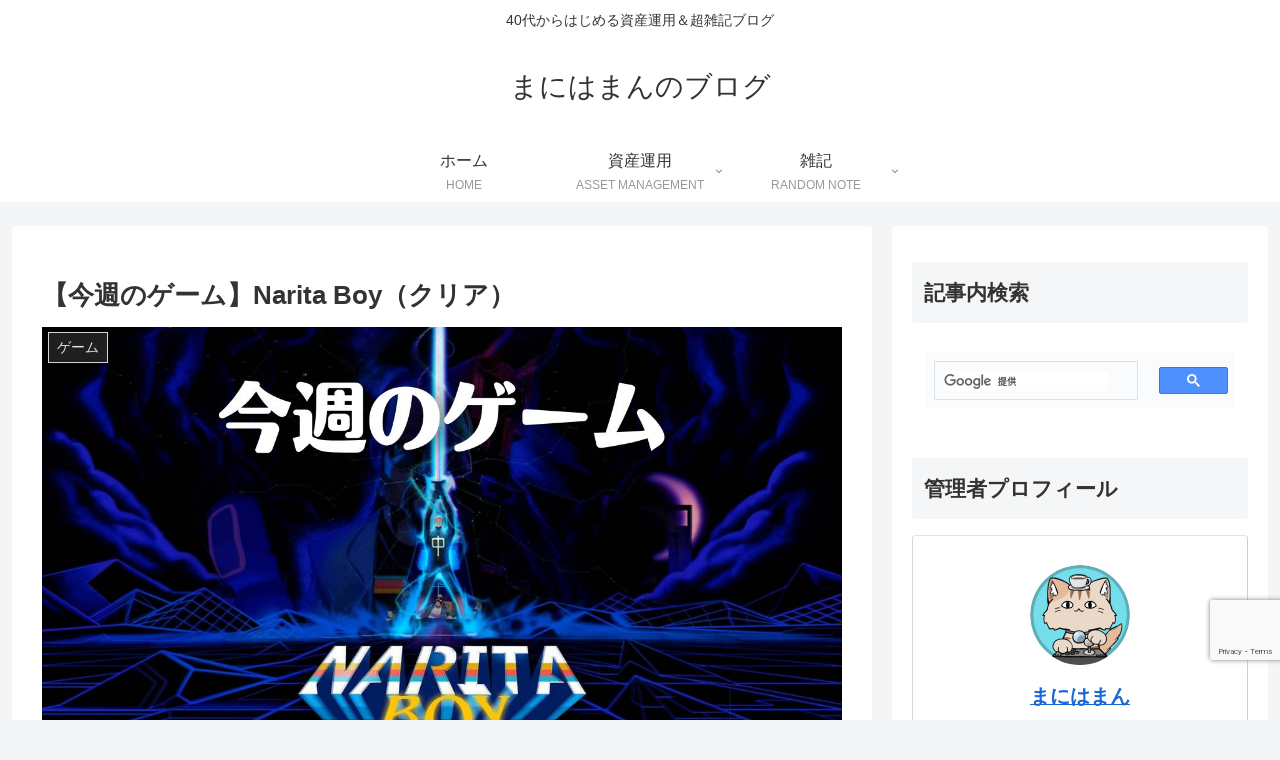

--- FILE ---
content_type: text/html; charset=utf-8
request_url: https://www.google.com/recaptcha/api2/anchor?ar=1&k=6LfbtfoqAAAAANl0MT_MnkP3Y6rBsuCAcsgr3OTA&co=aHR0cHM6Ly9tYW5paGFtYW4uY29tOjQ0Mw..&hl=en&v=PoyoqOPhxBO7pBk68S4YbpHZ&size=invisible&anchor-ms=20000&execute-ms=30000&cb=fv5q48svgmn
body_size: 48570
content:
<!DOCTYPE HTML><html dir="ltr" lang="en"><head><meta http-equiv="Content-Type" content="text/html; charset=UTF-8">
<meta http-equiv="X-UA-Compatible" content="IE=edge">
<title>reCAPTCHA</title>
<style type="text/css">
/* cyrillic-ext */
@font-face {
  font-family: 'Roboto';
  font-style: normal;
  font-weight: 400;
  font-stretch: 100%;
  src: url(//fonts.gstatic.com/s/roboto/v48/KFO7CnqEu92Fr1ME7kSn66aGLdTylUAMa3GUBHMdazTgWw.woff2) format('woff2');
  unicode-range: U+0460-052F, U+1C80-1C8A, U+20B4, U+2DE0-2DFF, U+A640-A69F, U+FE2E-FE2F;
}
/* cyrillic */
@font-face {
  font-family: 'Roboto';
  font-style: normal;
  font-weight: 400;
  font-stretch: 100%;
  src: url(//fonts.gstatic.com/s/roboto/v48/KFO7CnqEu92Fr1ME7kSn66aGLdTylUAMa3iUBHMdazTgWw.woff2) format('woff2');
  unicode-range: U+0301, U+0400-045F, U+0490-0491, U+04B0-04B1, U+2116;
}
/* greek-ext */
@font-face {
  font-family: 'Roboto';
  font-style: normal;
  font-weight: 400;
  font-stretch: 100%;
  src: url(//fonts.gstatic.com/s/roboto/v48/KFO7CnqEu92Fr1ME7kSn66aGLdTylUAMa3CUBHMdazTgWw.woff2) format('woff2');
  unicode-range: U+1F00-1FFF;
}
/* greek */
@font-face {
  font-family: 'Roboto';
  font-style: normal;
  font-weight: 400;
  font-stretch: 100%;
  src: url(//fonts.gstatic.com/s/roboto/v48/KFO7CnqEu92Fr1ME7kSn66aGLdTylUAMa3-UBHMdazTgWw.woff2) format('woff2');
  unicode-range: U+0370-0377, U+037A-037F, U+0384-038A, U+038C, U+038E-03A1, U+03A3-03FF;
}
/* math */
@font-face {
  font-family: 'Roboto';
  font-style: normal;
  font-weight: 400;
  font-stretch: 100%;
  src: url(//fonts.gstatic.com/s/roboto/v48/KFO7CnqEu92Fr1ME7kSn66aGLdTylUAMawCUBHMdazTgWw.woff2) format('woff2');
  unicode-range: U+0302-0303, U+0305, U+0307-0308, U+0310, U+0312, U+0315, U+031A, U+0326-0327, U+032C, U+032F-0330, U+0332-0333, U+0338, U+033A, U+0346, U+034D, U+0391-03A1, U+03A3-03A9, U+03B1-03C9, U+03D1, U+03D5-03D6, U+03F0-03F1, U+03F4-03F5, U+2016-2017, U+2034-2038, U+203C, U+2040, U+2043, U+2047, U+2050, U+2057, U+205F, U+2070-2071, U+2074-208E, U+2090-209C, U+20D0-20DC, U+20E1, U+20E5-20EF, U+2100-2112, U+2114-2115, U+2117-2121, U+2123-214F, U+2190, U+2192, U+2194-21AE, U+21B0-21E5, U+21F1-21F2, U+21F4-2211, U+2213-2214, U+2216-22FF, U+2308-230B, U+2310, U+2319, U+231C-2321, U+2336-237A, U+237C, U+2395, U+239B-23B7, U+23D0, U+23DC-23E1, U+2474-2475, U+25AF, U+25B3, U+25B7, U+25BD, U+25C1, U+25CA, U+25CC, U+25FB, U+266D-266F, U+27C0-27FF, U+2900-2AFF, U+2B0E-2B11, U+2B30-2B4C, U+2BFE, U+3030, U+FF5B, U+FF5D, U+1D400-1D7FF, U+1EE00-1EEFF;
}
/* symbols */
@font-face {
  font-family: 'Roboto';
  font-style: normal;
  font-weight: 400;
  font-stretch: 100%;
  src: url(//fonts.gstatic.com/s/roboto/v48/KFO7CnqEu92Fr1ME7kSn66aGLdTylUAMaxKUBHMdazTgWw.woff2) format('woff2');
  unicode-range: U+0001-000C, U+000E-001F, U+007F-009F, U+20DD-20E0, U+20E2-20E4, U+2150-218F, U+2190, U+2192, U+2194-2199, U+21AF, U+21E6-21F0, U+21F3, U+2218-2219, U+2299, U+22C4-22C6, U+2300-243F, U+2440-244A, U+2460-24FF, U+25A0-27BF, U+2800-28FF, U+2921-2922, U+2981, U+29BF, U+29EB, U+2B00-2BFF, U+4DC0-4DFF, U+FFF9-FFFB, U+10140-1018E, U+10190-1019C, U+101A0, U+101D0-101FD, U+102E0-102FB, U+10E60-10E7E, U+1D2C0-1D2D3, U+1D2E0-1D37F, U+1F000-1F0FF, U+1F100-1F1AD, U+1F1E6-1F1FF, U+1F30D-1F30F, U+1F315, U+1F31C, U+1F31E, U+1F320-1F32C, U+1F336, U+1F378, U+1F37D, U+1F382, U+1F393-1F39F, U+1F3A7-1F3A8, U+1F3AC-1F3AF, U+1F3C2, U+1F3C4-1F3C6, U+1F3CA-1F3CE, U+1F3D4-1F3E0, U+1F3ED, U+1F3F1-1F3F3, U+1F3F5-1F3F7, U+1F408, U+1F415, U+1F41F, U+1F426, U+1F43F, U+1F441-1F442, U+1F444, U+1F446-1F449, U+1F44C-1F44E, U+1F453, U+1F46A, U+1F47D, U+1F4A3, U+1F4B0, U+1F4B3, U+1F4B9, U+1F4BB, U+1F4BF, U+1F4C8-1F4CB, U+1F4D6, U+1F4DA, U+1F4DF, U+1F4E3-1F4E6, U+1F4EA-1F4ED, U+1F4F7, U+1F4F9-1F4FB, U+1F4FD-1F4FE, U+1F503, U+1F507-1F50B, U+1F50D, U+1F512-1F513, U+1F53E-1F54A, U+1F54F-1F5FA, U+1F610, U+1F650-1F67F, U+1F687, U+1F68D, U+1F691, U+1F694, U+1F698, U+1F6AD, U+1F6B2, U+1F6B9-1F6BA, U+1F6BC, U+1F6C6-1F6CF, U+1F6D3-1F6D7, U+1F6E0-1F6EA, U+1F6F0-1F6F3, U+1F6F7-1F6FC, U+1F700-1F7FF, U+1F800-1F80B, U+1F810-1F847, U+1F850-1F859, U+1F860-1F887, U+1F890-1F8AD, U+1F8B0-1F8BB, U+1F8C0-1F8C1, U+1F900-1F90B, U+1F93B, U+1F946, U+1F984, U+1F996, U+1F9E9, U+1FA00-1FA6F, U+1FA70-1FA7C, U+1FA80-1FA89, U+1FA8F-1FAC6, U+1FACE-1FADC, U+1FADF-1FAE9, U+1FAF0-1FAF8, U+1FB00-1FBFF;
}
/* vietnamese */
@font-face {
  font-family: 'Roboto';
  font-style: normal;
  font-weight: 400;
  font-stretch: 100%;
  src: url(//fonts.gstatic.com/s/roboto/v48/KFO7CnqEu92Fr1ME7kSn66aGLdTylUAMa3OUBHMdazTgWw.woff2) format('woff2');
  unicode-range: U+0102-0103, U+0110-0111, U+0128-0129, U+0168-0169, U+01A0-01A1, U+01AF-01B0, U+0300-0301, U+0303-0304, U+0308-0309, U+0323, U+0329, U+1EA0-1EF9, U+20AB;
}
/* latin-ext */
@font-face {
  font-family: 'Roboto';
  font-style: normal;
  font-weight: 400;
  font-stretch: 100%;
  src: url(//fonts.gstatic.com/s/roboto/v48/KFO7CnqEu92Fr1ME7kSn66aGLdTylUAMa3KUBHMdazTgWw.woff2) format('woff2');
  unicode-range: U+0100-02BA, U+02BD-02C5, U+02C7-02CC, U+02CE-02D7, U+02DD-02FF, U+0304, U+0308, U+0329, U+1D00-1DBF, U+1E00-1E9F, U+1EF2-1EFF, U+2020, U+20A0-20AB, U+20AD-20C0, U+2113, U+2C60-2C7F, U+A720-A7FF;
}
/* latin */
@font-face {
  font-family: 'Roboto';
  font-style: normal;
  font-weight: 400;
  font-stretch: 100%;
  src: url(//fonts.gstatic.com/s/roboto/v48/KFO7CnqEu92Fr1ME7kSn66aGLdTylUAMa3yUBHMdazQ.woff2) format('woff2');
  unicode-range: U+0000-00FF, U+0131, U+0152-0153, U+02BB-02BC, U+02C6, U+02DA, U+02DC, U+0304, U+0308, U+0329, U+2000-206F, U+20AC, U+2122, U+2191, U+2193, U+2212, U+2215, U+FEFF, U+FFFD;
}
/* cyrillic-ext */
@font-face {
  font-family: 'Roboto';
  font-style: normal;
  font-weight: 500;
  font-stretch: 100%;
  src: url(//fonts.gstatic.com/s/roboto/v48/KFO7CnqEu92Fr1ME7kSn66aGLdTylUAMa3GUBHMdazTgWw.woff2) format('woff2');
  unicode-range: U+0460-052F, U+1C80-1C8A, U+20B4, U+2DE0-2DFF, U+A640-A69F, U+FE2E-FE2F;
}
/* cyrillic */
@font-face {
  font-family: 'Roboto';
  font-style: normal;
  font-weight: 500;
  font-stretch: 100%;
  src: url(//fonts.gstatic.com/s/roboto/v48/KFO7CnqEu92Fr1ME7kSn66aGLdTylUAMa3iUBHMdazTgWw.woff2) format('woff2');
  unicode-range: U+0301, U+0400-045F, U+0490-0491, U+04B0-04B1, U+2116;
}
/* greek-ext */
@font-face {
  font-family: 'Roboto';
  font-style: normal;
  font-weight: 500;
  font-stretch: 100%;
  src: url(//fonts.gstatic.com/s/roboto/v48/KFO7CnqEu92Fr1ME7kSn66aGLdTylUAMa3CUBHMdazTgWw.woff2) format('woff2');
  unicode-range: U+1F00-1FFF;
}
/* greek */
@font-face {
  font-family: 'Roboto';
  font-style: normal;
  font-weight: 500;
  font-stretch: 100%;
  src: url(//fonts.gstatic.com/s/roboto/v48/KFO7CnqEu92Fr1ME7kSn66aGLdTylUAMa3-UBHMdazTgWw.woff2) format('woff2');
  unicode-range: U+0370-0377, U+037A-037F, U+0384-038A, U+038C, U+038E-03A1, U+03A3-03FF;
}
/* math */
@font-face {
  font-family: 'Roboto';
  font-style: normal;
  font-weight: 500;
  font-stretch: 100%;
  src: url(//fonts.gstatic.com/s/roboto/v48/KFO7CnqEu92Fr1ME7kSn66aGLdTylUAMawCUBHMdazTgWw.woff2) format('woff2');
  unicode-range: U+0302-0303, U+0305, U+0307-0308, U+0310, U+0312, U+0315, U+031A, U+0326-0327, U+032C, U+032F-0330, U+0332-0333, U+0338, U+033A, U+0346, U+034D, U+0391-03A1, U+03A3-03A9, U+03B1-03C9, U+03D1, U+03D5-03D6, U+03F0-03F1, U+03F4-03F5, U+2016-2017, U+2034-2038, U+203C, U+2040, U+2043, U+2047, U+2050, U+2057, U+205F, U+2070-2071, U+2074-208E, U+2090-209C, U+20D0-20DC, U+20E1, U+20E5-20EF, U+2100-2112, U+2114-2115, U+2117-2121, U+2123-214F, U+2190, U+2192, U+2194-21AE, U+21B0-21E5, U+21F1-21F2, U+21F4-2211, U+2213-2214, U+2216-22FF, U+2308-230B, U+2310, U+2319, U+231C-2321, U+2336-237A, U+237C, U+2395, U+239B-23B7, U+23D0, U+23DC-23E1, U+2474-2475, U+25AF, U+25B3, U+25B7, U+25BD, U+25C1, U+25CA, U+25CC, U+25FB, U+266D-266F, U+27C0-27FF, U+2900-2AFF, U+2B0E-2B11, U+2B30-2B4C, U+2BFE, U+3030, U+FF5B, U+FF5D, U+1D400-1D7FF, U+1EE00-1EEFF;
}
/* symbols */
@font-face {
  font-family: 'Roboto';
  font-style: normal;
  font-weight: 500;
  font-stretch: 100%;
  src: url(//fonts.gstatic.com/s/roboto/v48/KFO7CnqEu92Fr1ME7kSn66aGLdTylUAMaxKUBHMdazTgWw.woff2) format('woff2');
  unicode-range: U+0001-000C, U+000E-001F, U+007F-009F, U+20DD-20E0, U+20E2-20E4, U+2150-218F, U+2190, U+2192, U+2194-2199, U+21AF, U+21E6-21F0, U+21F3, U+2218-2219, U+2299, U+22C4-22C6, U+2300-243F, U+2440-244A, U+2460-24FF, U+25A0-27BF, U+2800-28FF, U+2921-2922, U+2981, U+29BF, U+29EB, U+2B00-2BFF, U+4DC0-4DFF, U+FFF9-FFFB, U+10140-1018E, U+10190-1019C, U+101A0, U+101D0-101FD, U+102E0-102FB, U+10E60-10E7E, U+1D2C0-1D2D3, U+1D2E0-1D37F, U+1F000-1F0FF, U+1F100-1F1AD, U+1F1E6-1F1FF, U+1F30D-1F30F, U+1F315, U+1F31C, U+1F31E, U+1F320-1F32C, U+1F336, U+1F378, U+1F37D, U+1F382, U+1F393-1F39F, U+1F3A7-1F3A8, U+1F3AC-1F3AF, U+1F3C2, U+1F3C4-1F3C6, U+1F3CA-1F3CE, U+1F3D4-1F3E0, U+1F3ED, U+1F3F1-1F3F3, U+1F3F5-1F3F7, U+1F408, U+1F415, U+1F41F, U+1F426, U+1F43F, U+1F441-1F442, U+1F444, U+1F446-1F449, U+1F44C-1F44E, U+1F453, U+1F46A, U+1F47D, U+1F4A3, U+1F4B0, U+1F4B3, U+1F4B9, U+1F4BB, U+1F4BF, U+1F4C8-1F4CB, U+1F4D6, U+1F4DA, U+1F4DF, U+1F4E3-1F4E6, U+1F4EA-1F4ED, U+1F4F7, U+1F4F9-1F4FB, U+1F4FD-1F4FE, U+1F503, U+1F507-1F50B, U+1F50D, U+1F512-1F513, U+1F53E-1F54A, U+1F54F-1F5FA, U+1F610, U+1F650-1F67F, U+1F687, U+1F68D, U+1F691, U+1F694, U+1F698, U+1F6AD, U+1F6B2, U+1F6B9-1F6BA, U+1F6BC, U+1F6C6-1F6CF, U+1F6D3-1F6D7, U+1F6E0-1F6EA, U+1F6F0-1F6F3, U+1F6F7-1F6FC, U+1F700-1F7FF, U+1F800-1F80B, U+1F810-1F847, U+1F850-1F859, U+1F860-1F887, U+1F890-1F8AD, U+1F8B0-1F8BB, U+1F8C0-1F8C1, U+1F900-1F90B, U+1F93B, U+1F946, U+1F984, U+1F996, U+1F9E9, U+1FA00-1FA6F, U+1FA70-1FA7C, U+1FA80-1FA89, U+1FA8F-1FAC6, U+1FACE-1FADC, U+1FADF-1FAE9, U+1FAF0-1FAF8, U+1FB00-1FBFF;
}
/* vietnamese */
@font-face {
  font-family: 'Roboto';
  font-style: normal;
  font-weight: 500;
  font-stretch: 100%;
  src: url(//fonts.gstatic.com/s/roboto/v48/KFO7CnqEu92Fr1ME7kSn66aGLdTylUAMa3OUBHMdazTgWw.woff2) format('woff2');
  unicode-range: U+0102-0103, U+0110-0111, U+0128-0129, U+0168-0169, U+01A0-01A1, U+01AF-01B0, U+0300-0301, U+0303-0304, U+0308-0309, U+0323, U+0329, U+1EA0-1EF9, U+20AB;
}
/* latin-ext */
@font-face {
  font-family: 'Roboto';
  font-style: normal;
  font-weight: 500;
  font-stretch: 100%;
  src: url(//fonts.gstatic.com/s/roboto/v48/KFO7CnqEu92Fr1ME7kSn66aGLdTylUAMa3KUBHMdazTgWw.woff2) format('woff2');
  unicode-range: U+0100-02BA, U+02BD-02C5, U+02C7-02CC, U+02CE-02D7, U+02DD-02FF, U+0304, U+0308, U+0329, U+1D00-1DBF, U+1E00-1E9F, U+1EF2-1EFF, U+2020, U+20A0-20AB, U+20AD-20C0, U+2113, U+2C60-2C7F, U+A720-A7FF;
}
/* latin */
@font-face {
  font-family: 'Roboto';
  font-style: normal;
  font-weight: 500;
  font-stretch: 100%;
  src: url(//fonts.gstatic.com/s/roboto/v48/KFO7CnqEu92Fr1ME7kSn66aGLdTylUAMa3yUBHMdazQ.woff2) format('woff2');
  unicode-range: U+0000-00FF, U+0131, U+0152-0153, U+02BB-02BC, U+02C6, U+02DA, U+02DC, U+0304, U+0308, U+0329, U+2000-206F, U+20AC, U+2122, U+2191, U+2193, U+2212, U+2215, U+FEFF, U+FFFD;
}
/* cyrillic-ext */
@font-face {
  font-family: 'Roboto';
  font-style: normal;
  font-weight: 900;
  font-stretch: 100%;
  src: url(//fonts.gstatic.com/s/roboto/v48/KFO7CnqEu92Fr1ME7kSn66aGLdTylUAMa3GUBHMdazTgWw.woff2) format('woff2');
  unicode-range: U+0460-052F, U+1C80-1C8A, U+20B4, U+2DE0-2DFF, U+A640-A69F, U+FE2E-FE2F;
}
/* cyrillic */
@font-face {
  font-family: 'Roboto';
  font-style: normal;
  font-weight: 900;
  font-stretch: 100%;
  src: url(//fonts.gstatic.com/s/roboto/v48/KFO7CnqEu92Fr1ME7kSn66aGLdTylUAMa3iUBHMdazTgWw.woff2) format('woff2');
  unicode-range: U+0301, U+0400-045F, U+0490-0491, U+04B0-04B1, U+2116;
}
/* greek-ext */
@font-face {
  font-family: 'Roboto';
  font-style: normal;
  font-weight: 900;
  font-stretch: 100%;
  src: url(//fonts.gstatic.com/s/roboto/v48/KFO7CnqEu92Fr1ME7kSn66aGLdTylUAMa3CUBHMdazTgWw.woff2) format('woff2');
  unicode-range: U+1F00-1FFF;
}
/* greek */
@font-face {
  font-family: 'Roboto';
  font-style: normal;
  font-weight: 900;
  font-stretch: 100%;
  src: url(//fonts.gstatic.com/s/roboto/v48/KFO7CnqEu92Fr1ME7kSn66aGLdTylUAMa3-UBHMdazTgWw.woff2) format('woff2');
  unicode-range: U+0370-0377, U+037A-037F, U+0384-038A, U+038C, U+038E-03A1, U+03A3-03FF;
}
/* math */
@font-face {
  font-family: 'Roboto';
  font-style: normal;
  font-weight: 900;
  font-stretch: 100%;
  src: url(//fonts.gstatic.com/s/roboto/v48/KFO7CnqEu92Fr1ME7kSn66aGLdTylUAMawCUBHMdazTgWw.woff2) format('woff2');
  unicode-range: U+0302-0303, U+0305, U+0307-0308, U+0310, U+0312, U+0315, U+031A, U+0326-0327, U+032C, U+032F-0330, U+0332-0333, U+0338, U+033A, U+0346, U+034D, U+0391-03A1, U+03A3-03A9, U+03B1-03C9, U+03D1, U+03D5-03D6, U+03F0-03F1, U+03F4-03F5, U+2016-2017, U+2034-2038, U+203C, U+2040, U+2043, U+2047, U+2050, U+2057, U+205F, U+2070-2071, U+2074-208E, U+2090-209C, U+20D0-20DC, U+20E1, U+20E5-20EF, U+2100-2112, U+2114-2115, U+2117-2121, U+2123-214F, U+2190, U+2192, U+2194-21AE, U+21B0-21E5, U+21F1-21F2, U+21F4-2211, U+2213-2214, U+2216-22FF, U+2308-230B, U+2310, U+2319, U+231C-2321, U+2336-237A, U+237C, U+2395, U+239B-23B7, U+23D0, U+23DC-23E1, U+2474-2475, U+25AF, U+25B3, U+25B7, U+25BD, U+25C1, U+25CA, U+25CC, U+25FB, U+266D-266F, U+27C0-27FF, U+2900-2AFF, U+2B0E-2B11, U+2B30-2B4C, U+2BFE, U+3030, U+FF5B, U+FF5D, U+1D400-1D7FF, U+1EE00-1EEFF;
}
/* symbols */
@font-face {
  font-family: 'Roboto';
  font-style: normal;
  font-weight: 900;
  font-stretch: 100%;
  src: url(//fonts.gstatic.com/s/roboto/v48/KFO7CnqEu92Fr1ME7kSn66aGLdTylUAMaxKUBHMdazTgWw.woff2) format('woff2');
  unicode-range: U+0001-000C, U+000E-001F, U+007F-009F, U+20DD-20E0, U+20E2-20E4, U+2150-218F, U+2190, U+2192, U+2194-2199, U+21AF, U+21E6-21F0, U+21F3, U+2218-2219, U+2299, U+22C4-22C6, U+2300-243F, U+2440-244A, U+2460-24FF, U+25A0-27BF, U+2800-28FF, U+2921-2922, U+2981, U+29BF, U+29EB, U+2B00-2BFF, U+4DC0-4DFF, U+FFF9-FFFB, U+10140-1018E, U+10190-1019C, U+101A0, U+101D0-101FD, U+102E0-102FB, U+10E60-10E7E, U+1D2C0-1D2D3, U+1D2E0-1D37F, U+1F000-1F0FF, U+1F100-1F1AD, U+1F1E6-1F1FF, U+1F30D-1F30F, U+1F315, U+1F31C, U+1F31E, U+1F320-1F32C, U+1F336, U+1F378, U+1F37D, U+1F382, U+1F393-1F39F, U+1F3A7-1F3A8, U+1F3AC-1F3AF, U+1F3C2, U+1F3C4-1F3C6, U+1F3CA-1F3CE, U+1F3D4-1F3E0, U+1F3ED, U+1F3F1-1F3F3, U+1F3F5-1F3F7, U+1F408, U+1F415, U+1F41F, U+1F426, U+1F43F, U+1F441-1F442, U+1F444, U+1F446-1F449, U+1F44C-1F44E, U+1F453, U+1F46A, U+1F47D, U+1F4A3, U+1F4B0, U+1F4B3, U+1F4B9, U+1F4BB, U+1F4BF, U+1F4C8-1F4CB, U+1F4D6, U+1F4DA, U+1F4DF, U+1F4E3-1F4E6, U+1F4EA-1F4ED, U+1F4F7, U+1F4F9-1F4FB, U+1F4FD-1F4FE, U+1F503, U+1F507-1F50B, U+1F50D, U+1F512-1F513, U+1F53E-1F54A, U+1F54F-1F5FA, U+1F610, U+1F650-1F67F, U+1F687, U+1F68D, U+1F691, U+1F694, U+1F698, U+1F6AD, U+1F6B2, U+1F6B9-1F6BA, U+1F6BC, U+1F6C6-1F6CF, U+1F6D3-1F6D7, U+1F6E0-1F6EA, U+1F6F0-1F6F3, U+1F6F7-1F6FC, U+1F700-1F7FF, U+1F800-1F80B, U+1F810-1F847, U+1F850-1F859, U+1F860-1F887, U+1F890-1F8AD, U+1F8B0-1F8BB, U+1F8C0-1F8C1, U+1F900-1F90B, U+1F93B, U+1F946, U+1F984, U+1F996, U+1F9E9, U+1FA00-1FA6F, U+1FA70-1FA7C, U+1FA80-1FA89, U+1FA8F-1FAC6, U+1FACE-1FADC, U+1FADF-1FAE9, U+1FAF0-1FAF8, U+1FB00-1FBFF;
}
/* vietnamese */
@font-face {
  font-family: 'Roboto';
  font-style: normal;
  font-weight: 900;
  font-stretch: 100%;
  src: url(//fonts.gstatic.com/s/roboto/v48/KFO7CnqEu92Fr1ME7kSn66aGLdTylUAMa3OUBHMdazTgWw.woff2) format('woff2');
  unicode-range: U+0102-0103, U+0110-0111, U+0128-0129, U+0168-0169, U+01A0-01A1, U+01AF-01B0, U+0300-0301, U+0303-0304, U+0308-0309, U+0323, U+0329, U+1EA0-1EF9, U+20AB;
}
/* latin-ext */
@font-face {
  font-family: 'Roboto';
  font-style: normal;
  font-weight: 900;
  font-stretch: 100%;
  src: url(//fonts.gstatic.com/s/roboto/v48/KFO7CnqEu92Fr1ME7kSn66aGLdTylUAMa3KUBHMdazTgWw.woff2) format('woff2');
  unicode-range: U+0100-02BA, U+02BD-02C5, U+02C7-02CC, U+02CE-02D7, U+02DD-02FF, U+0304, U+0308, U+0329, U+1D00-1DBF, U+1E00-1E9F, U+1EF2-1EFF, U+2020, U+20A0-20AB, U+20AD-20C0, U+2113, U+2C60-2C7F, U+A720-A7FF;
}
/* latin */
@font-face {
  font-family: 'Roboto';
  font-style: normal;
  font-weight: 900;
  font-stretch: 100%;
  src: url(//fonts.gstatic.com/s/roboto/v48/KFO7CnqEu92Fr1ME7kSn66aGLdTylUAMa3yUBHMdazQ.woff2) format('woff2');
  unicode-range: U+0000-00FF, U+0131, U+0152-0153, U+02BB-02BC, U+02C6, U+02DA, U+02DC, U+0304, U+0308, U+0329, U+2000-206F, U+20AC, U+2122, U+2191, U+2193, U+2212, U+2215, U+FEFF, U+FFFD;
}

</style>
<link rel="stylesheet" type="text/css" href="https://www.gstatic.com/recaptcha/releases/PoyoqOPhxBO7pBk68S4YbpHZ/styles__ltr.css">
<script nonce="oDYEem5AXHQAapv30OztKg" type="text/javascript">window['__recaptcha_api'] = 'https://www.google.com/recaptcha/api2/';</script>
<script type="text/javascript" src="https://www.gstatic.com/recaptcha/releases/PoyoqOPhxBO7pBk68S4YbpHZ/recaptcha__en.js" nonce="oDYEem5AXHQAapv30OztKg">
      
    </script></head>
<body><div id="rc-anchor-alert" class="rc-anchor-alert"></div>
<input type="hidden" id="recaptcha-token" value="[base64]">
<script type="text/javascript" nonce="oDYEem5AXHQAapv30OztKg">
      recaptcha.anchor.Main.init("[\x22ainput\x22,[\x22bgdata\x22,\x22\x22,\[base64]/[base64]/[base64]/[base64]/cjw8ejpyPj4+eil9Y2F0Y2gobCl7dGhyb3cgbDt9fSxIPWZ1bmN0aW9uKHcsdCx6KXtpZih3PT0xOTR8fHc9PTIwOCl0LnZbd10/dC52W3ddLmNvbmNhdCh6KTp0LnZbd109b2Yoeix0KTtlbHNle2lmKHQuYkImJnchPTMxNylyZXR1cm47dz09NjZ8fHc9PTEyMnx8dz09NDcwfHx3PT00NHx8dz09NDE2fHx3PT0zOTd8fHc9PTQyMXx8dz09Njh8fHc9PTcwfHx3PT0xODQ/[base64]/[base64]/[base64]/bmV3IGRbVl0oSlswXSk6cD09Mj9uZXcgZFtWXShKWzBdLEpbMV0pOnA9PTM/bmV3IGRbVl0oSlswXSxKWzFdLEpbMl0pOnA9PTQ/[base64]/[base64]/[base64]/[base64]\x22,\[base64]\\u003d\x22,\x22F0ElWzzDiXc9fcKBVjTCksO/wobCg8O0BMK0w4lQfsKLXsKrR3MaPwTDrAZJw4kywpLDq8OLEcORTsO5QXJLaAbCtQUDwrbCqUvDjTlNWEMrw55cWMKjw4F5ZxjChcOST8KgQ8OmGMKTSkd8fA3Dg3DDucOIT8KOY8O6w5jCrQ7CncK1UDQYAUjCn8KtQxgSNlAkJ8Kcw4/DqQ/CvDTDvQ48woQywqXDjj7CsClNRMOfw6jDvmbDvsKEPRHCnT1gwrzDgMODwoVUwoEoVcOFwqPDjsO/G1tNZg/[base64]/Dh2Mzwo3DqwsmOcO1IsKFw7XDl8OHwpPDh8KRwrQdZcOhwrPCvcKMUsKdw7gYeMKfw4zCtcOAacK/DgHCsg3DlsOhw4RqZE0fecKOw5LCisKZwqxdw59tw6ckwrxBwpsYw7BtGMK2NmIhwqXCucOSwpTCrsK+WAE9wqvCmsOPw7VhUTrCgsOmwpUgUMKZZhlcJsKqOihnw75jPcO4HDJcXsK5woVUOcKcWx3ClU8Ew61ewp/DjcOxw7HCgWvCvcKYFMKhwrPCqMK3ZiXDicKEwpjCmSPCoGUTw5rDiB8Pw6pIfz/CgcKjwoXDjHbCn3XCksKfwqlfw68Yw4IEwqkwwqfDhzwXHsOVYsOQw6LCoitLw7Rhwp0WLsO5wrrCqjLCh8KTIsO9Y8KCwqTDuEnDoDl4wozClMOYw5kfwqlLw7fCssOdThDDnEVYJVTCuhLCkBDCuxRyPhLCjMKeNBxGwqDCmU3Dm8OrG8K/GENrc8Ojf8KKw5vCsmHClcKQHcObw6PCqcKow7lYKnrCvsK3w7Fvw4fDmcOXLMKVbcKawqPDhcOswp0QZMOwb8KqU8Oawqwmw59iSnxrRRnCq8KJF0/[base64]/NcOEcHXCqlPCmcOVw4nDnwzCkyYHw4QBHU3DrsKyw4PDh8OSR2fDoyfDpcKGw6jDmUFtV8K5w4NPw5HDqRTDnsK9wpEiwpkJWUzDjzYKcBPDisOPecO8EMKEwovDqj4YUsOAwr0Ew6XCkFs/WcOVwpMKwqfDq8KYwqsBwrEuCzp5w5oGGSTCisKMwp44w7jDojAIwpQdQyVAcnfCiHhPwoLDp8KeNcKODMO3UhrDucOnw5TCt8Ogw410wrBzCXPCkRLDtT9HwoDDrmMIB0/DlVJ8ZzUaw6DDq8Kdw5dpw47CicOkIcOlGMKNPcOWBHd+wrzDswPCgh/DlgzChFHCpMKDJMORA0gLDHl6AMOswpxqw6RcccKfw7bDjmIrLSoLw4HCowYEUAfCixgNwp/CtUgvJcKARcKLw47DrHxDwpksw6PCnMK2wqrCgjkPwodkw6xjwpPCpxpawohFBjw2wr0zDcOrw7nDqkAYw4g8IMOVwr7Ch8O2wr7DpWdkEk4HC1rCt8K8eRrDqx57d8ORK8OZwq4hw57DmsO8MkRhQcKLfcOMTsOow4gQwrfDl8OmOMK/HsO+w5BnBDlrw7klwoRsZxMSG13ChsKHakLDtsK1wpXCrzjDhMK4w4/DmjETSTZzw5LCt8OFCXwEw5FWK2YMFR3ClCYgwo/CisOSPkUla0gSw6zCiQzCm1jCr8Khw5bDsi5xw4Eqw74+MsOxw6jDt2IjwpEJHHpew4FyH8OqAh/DgBgawqxDw4bDjQlUK0sHwrFZP8KNBGJid8OIfsKzOWt5w6LDo8K7w412ODbDkzjCpBbCtVZFGybCrTfDk8KxIsOcwpwLSi4xw485PQvCiSB4ZwQBKDg0IlgxwrUXwpVaw4hcWsKzAsOQKHXDtVd8CwbCicKrwqPDs8OZwptqVsOfP3rCnVLDrmx/wql4UcOWUAVRw5otwrXDj8OWwod/XEkRw704b2/Du8KIdQk/[base64]/CtSvDngMzw64oHsORwpRwwpQAAkTCvMKPw48FwpbDsgPChFR+MgPDt8KiCwwtwqECwo53SRTCngvDgsK5w4U6w5HDo3omwro4wqkaIE/Cj8KYwq1cwocVwrpbw6FVw45Kw60dRC0Qwq3Ch1rDm8KtwpbDhEkILMKyw7/DrcKRG3I7ODTCiMK9ZATDvMO7TsOBwq3CoEFdBcKmwr4RA8Olw5FYTMKNVsKqXGhow7HDj8OkwonCqlM0w7ltwr/CiAjDqcKOen5gw4RQw4tkKh3DkMONfGvCoRUAw4YBw68YV8KoeiwSw7rCrMK/M8Ohw6V8w5BrUzIcWhbCt1oMLsOzYyjDgMOOOMKuf309FsOoMsOuw6zDgAjDu8Okwo4rw4lnFERfwrDCvSo0ZcOkwrI+w5DCucKbC0Azw63DmglJwo3DljNyfFPCtHrDvcOyQBtSw6vDj8O/w7sxw7PDlGHCnDbCrk3DvTgHDRfDmMKMw5IIIsKlPllOw7cwwqwSwoDDvFISNsOCwpbDscKOwojCu8KIfMKXaMOlI8O8fsKrH8KGw4/DlMOsZMKCeExlwo3Ci8K8GMKpGsO1bRfDlT3CgcOIwpXCnsOtGSB1w7bDscO5woVjw47Ci8OCwqXDlMKFAH/DlW3ChFHDoUDCg8KDNGPDgktYRcKFw4lKAMOHFcKgw44Yw6LDo2XDuCAYw4HCh8Ohw6sHbsK2JCwZJMOTRl/CvTzDi8OqaTxfU8KARxxRwohlWUXDlHo7NizCn8OPwqMKUmrCpFTCiUfDkis8w6Jsw6nDgMKewqnCssKyw6HDkW/[base64]/[base64]/Dh24lZcKzMAjDjDhKM8Kyw5w3w7JVR8K1fzM/w4zCuDt2QhEcw5vDqMK4JTPDlcO0wobDkcOJw6ATGX1gwpHCoMKMwoVfIcKWw4HDqMKAdcKvw5nCl8KDwofCsGAbNsK8wrhfw5VQOsKGwqbCmcKJNwHCl8OUDxXCgcK2JzfChMK/wrLCr3bDuETCpcOJwocbw7rCnsO6MmTDkDXDrkrDuMO3woXDvTHDrkUkw4sWCMOCV8OYw5zDmyTCuxjDhTLCiRcqNgYLwo0dw5jCqC0SHcOaFcO+wpZvcShRwrZAVSXDjS/DvMKKw6LClMKjw7cowrFowokMWsKbw7V0wr7DmcOew4UNw63DpsKpcsOyYsK+B8OpN2ovwpkxw4BRO8OxwoQIXCjDnsKZDcKKQSrCucOjw5bDpiLCqsKsw54jw4kfwrYQw7DChQcDOMKpb09REMKew5spQiIBw4DCgz/Cv2J/w7/DqknCt3TCh0tjw5AQwo7Dn315BmTDnm3CrMKqwrVOwqA2GcK1w5vDkUTDvsOOwod0w5TDj8O9w5jCkCbDtsKWw78ZQMOcbyPCnsOGw4dkSV5yw4YnfMOwwoPDuCbDoMOTw7vCshjCosOcXw7Dr3LCmD3CuzN0FsOKVMK1QMOXYsK/w4l7fMOsTkFDw55SJsKlw6vDihchRWJ9VFI9w4rDnMKFw7IoRsOqPg5LQhxlIcKFDExQBjlATyx9wpV0bcOow60IwoXDqsORwoRaSyNHGsKOw4N3woLDm8OxT8OeGMO+w4/CpsK2DXRbwrXCl8KCO8KaQ8KkwoXClsOcwptKSHAeKsO8RjYpFHIWw4/[base64]/DrMKxXn3DpxjDjMOuMCXCqSfDq8KAwodrUMKMBVJvw75Dwo7DnsK6w41pAwU2w6TDhcKxBsONwrLDucOGw6dBwp4+HzcWKiHDgMKEezvDscONw5nDm2/[base64]/wo3CsMODw6kYC8OawrzDv2IRTMKTb8OuDTtMw7d2WGLDkMKkZsOMwqEZdMOVeXvDpGbCkMKTwq3CscK/wpl1DsKLd8KWw5PDv8K+w6s9w4XDgCzDtsKSwqF2ES5zbUkRwrXCgMKvUMOtfcKCEDTCpgLCpsKPw6gSwrYwD8O2cB5vw7zCr8KbaV5/XAXCpcKUPnnDtFJtU8O4AMKtbB8uwr7DlsKcwq7DtChfUcO2w4nCqMKqw400w4Fkw5l5w6DDtcOiWsK+NMOOw74Ww5xoDsKxbUoKw5bCqR8Uw77DrxwAwrTDlnLCpldWw57CpcO5wp95MzTCvsOqw7kDK8O7ccK9w4IpHMOFFGoSbH/DhcOJQsKaGMO9LAF7d8OvLcKaXRdVFCXDucOZw7thRcOeR1cTIk10w7/DssO2VWPDlgjDkSjDuQ/[base64]/DoxpKJnYpc8KGbgrDj8KGw4bDncKyV1PCi8OKLlTCjsKsRHDDsR5ZwoLCp1UEwqjDuBpZeQ/[base64]/CgnLDrMOYW8KwVMOMZ8Kuw4rDo8KNc2PCuBs0wo5/[base64]/wq3ChcKoUcO3CzwzwqkgKMO6w53CkMOtOzvCv38mw5AFw63Dh8OyD3TDoMOCfmHDrsKtwpzClsOIw5bCiMKuVcOnA1/DqcKzAcOjwo85QBDDmcOyw4gBeMKrwqfDnCgJAMOOUcKnwofCgMK+PQ/Cr8K8NsKew4/DsTnCuD/[base64]/[base64]/[base64]/woEPNiTCmMKnw4Rgw5c3WSzDsn1lwpIqwrjCt0DDlsKTw7J4AyXDrx7Ch8KsHcKXw6BvwrkVIcKww43ChE3DlTHDr8OVVMKdYVzDozMCCMOqPwg+w4bCv8OTUwPDmcOJw5pMZBDDs8K/w5zDtcOnw5h4H1LCjSfDmcKoeBFPG8O7P8KQw4vDrMKYB00/wq0Bw5HCmsOjc8KoesKFwqcjWifDonktQcOuw6N0w5PDmsODTcOhwqbDgmZjQH/DnsKtw7nCtjfDi8OAe8KYGMO8WHPDjsOIwpnDt8OowobDtcKrBBfDqS1EwqUuLsKRKMOlRCnCqwYGIjckwrLCq0kgETBqf8KiJcK6wrl9wrZoZMKgFGLDiEjDhMKhTEHDskh6FcKvwp/Co2rDlcKXw7hHUgLCm8KwwpvDvkMLwqLDv1/DucO2w6zCnh7DtmzDmcKsw617LcOcPsKMwr15Q3LDhkERZMO0woQQwqbDkibCi0LDvcKOwp7DlkTCmsKnw6nDgcK0Z0dlMMKaw4TClcOtVW7DgVLDp8KWXiTCkMKAV8O4wpvDsH7Cl8OewrPCoSpQw5kAw7fCpMOkwqzCt0VOeXDDuGjDusKODsKOPwZlC1c/esKMw5Rdw6DCqyIJw6tLw4dLEFQmw6I+OhbCh2nDmx08woZVw7zCoMKTesKkLw8awqPCtcOrExhiw7gNw6ptdjTDq8OTw5wVT8KlwoDDjzsCBsOFwrDDsGpdwqRqNsOBRVXCg0HCmsOQw7pEw67CoMKGwp/CvMOtfmzCk8KbwpAma8OPw43ChCELwpk2aDscwpcDw5LDuMOxN3Iww40zw67Dh8KLQcOew418w4N+NcKUwrs7w4bDpzdnDCtDwqY/w7nDmMK3wqbCs2pGwpp3w5/CuxrDi8Ovwqc0RMOkKD7CkE8JcXHDvcOPfsKhw5BBBmnCihg1dsOaw73CpsKJw6vDt8KWwp3CqsOVCjjCo8OJXcKnwrfClTpxFcOSw6bCp8K/wq/[base64]/[base64]/DqgnCvW/DlsKAw57DkW4dwq9PZ8Kvw4/DocKGwrTDmkQpw4Zdw5PCmMOCPGAZwqTDksOuwo/[base64]/Ch8KWw5LDmyc6w7rCqMKFw7V8AMK0wopnw4nDjXvCncK3wqHCq3gBw75wwrzCsTTCr8O/wqA/TsKhwrbDpMOVZV7Cvx5EwpbCoW9eKcOlwpQbGx3DhMKDQ1bCtMO2CsKuF8OPQcOuJ3fDvsOTwoPCkMKyw5vClSkHw4Bdw5ILwr0/[base64]/Cpy7DvlXCr8Kqwr1xWsOgwrgqbUvDtVJeICnDksKcWcKUT8KUw7fDrzQZYcKbCTXDtcKyZ8Knwp9hwr0hwrNXMcOawp5RecKaVhd/w65bw7vDhBfDvW0INXfCrW3DnQltw5FMwqHDlnNJw5bDhcO7w74BL1bCvXPCtsOmcHHDusOZwoIrHcO4woXDuBI1w54SwpnCqcKWw4kAwpMWKgjClGsFwolfw6nDksOfL0vCvkEjJVnDvMOlwrY8w5nCo1vDgcOhw4LDnMK1eENswp1Gwrt9GcK/[base64]/HjDDp0NhOMKgcMKkwpPDtlI+RzHDocK7woTDh8KOwqRNISDCnVbDnX0eYk5twrgLRcO/[base64]/DrULDtynDlR7CuxIBw63ChRchasKSBBHDqMO3X8KPw7XCiWkNYcKMZWLCh0fCrgoZw492w7nDtSTDhEjCr3fCmVBRcsO1JMKjAcOmVlrDoMKqwrEYw77CjsOVwq/DpcKtwp7CoMOFwqfDjsKrw6MVS0hOFVHCqMKpBX1HwoIww7kBwpXCninCisOIDlnDsifCrVLCoG5ITgnDlhd3WD4AwocHw5omLw/[base64]/Dk8OFRnkzwq3CvkHDvDfCvMOeacOBw5kBwqNBwqALw5DDkiPCrENaPgM+ZiXCmlLDnBnDvWkxJ8OnwpBdw5/CjGTCt8KfwpnDh8KUZhHCksKQwrMgwrLDlcKSwrdPW8K6QsOqwo7Cv8OxwphNw5QeKsKfw7zCgcKNOMKdwqwAFMKhw4gveWTCsjnCtsKNM8OHYMOmw6rDkhkHRMOqDMOYwotbw7NZw4N0w5t+DsOHb23ChgM/w4EUL3RyFxvDl8Kjw4UyRcOFwr3DlsOWwpAGaR1zacOkwrdnwoJAIVxZSWLDh8ObKV7Dh8K9w4FbCTDDiMKEwqzCo3bDpwbDkcOYGmHDrTs6H2TDi8KqwqzCpcKhNMObPExwwrE2wr3Cv8Oow6/Dt3MRY2d3AB0Ww6tiwqQKw78KccKxwo5YwpgpwqfCuMOdAMK+LTFtaTvDiMO/w680DMKRwog9QcOlwoccWsOACMOSWcOPLMKEw7jDqQzDrMK1cEcrPMKQw6RWw7zDrApVHMKAwpg6ZDjCnTt6JQo2GijDrcKUwr/CuEPCoMOGw7M9w7pfwrk0CsKMwroyw6VEw7/[base64]/[base64]/CqwNVcD0tQcORIMKYw7IIfEnDrQzDjmzDi8K/wpLDryg+wrDDui7CsjXCp8KfKsK4dcO2w7LCpsOpXcKPwpnCicKhM8OFw6VVw7xsJcK5BcOXe8Oow6cCYWjCo8Ofw4/[base64]/Cjyl/[base64]/O8OMZRFdcMO8w7Iuw7TCiMO9wpbDqsKewrfDgMK3HnnCgAUJwplNw4TChcKFbgTDvH1Mwqoww7XDkMOfw4/Cvl03woLDnh9+woVoPwfDlsKxw4/[base64]/NX00F3goLcKFwrJEMSIjS8KmTMOLGcKEw79hWkIYbjV5wr/Co8OYHH0LA3bDpsOjw7wYw43DuFdOw5sRBQslb8O/[base64]/DocOTw4JCWMO4R8KUwrp+HBgwfsOtw4cPwoVzD2pnHw5OIMO+w70uIFIQCCvDu8OmE8K/wpLCkHjCusKPTTrCrk3CgVFXbMOJw5oNw57Cl8KWwpsqw51Qw642CmcjD1QPLQnCs8K4dMKIdSwkU8KgwqM/[base64]/CoVAhKsONw4rCusKlCVPCuMK4wpcDw5nChcOUOMO3wrvCssOywrrDv8KRw5LCqsKQd8Ovw7vDpHJAEFDDvMKbw6DDrcKTIT8/d8KDV11fwp0ww6rCksO8wqjCt1nCi1ARwottE8KFPcOcXcKFwpQbw6jDplIRw6dCw4LCvcKww7xGwpJFwrPDlMKiRzVQwo1sLsOqHsOxZ8O4bxvDjhEvf8OTwqHCjMONwp0jwoYGwpFrwqk4wqYGUXbDiUd/YT3DhsKKw5Uof8ODwqsSw7fCp2zCoGtxwonCuMOawpUOw6U7PsOwwrsNUk1ka8KPcxbCtzbDp8OswrpOw59qwqnCvXTCvz0oe2I/[base64]/CjcOQLcKeO8K5SXs8w43DqXITAlUCwq7Clk/Dg8Kmw4vDs0jClMO0ISbCkMKqOMK9wo/ClkZ6SsKiLsOHVcKxDcK6wqHCtXnCg8KkflEPwrxjJcOPS3MaD8KwLcO/wrTDqMKGw5DCucOiGcODW0lhw7bDk8Kkw7Z6wqrDrmLClsO9w4XCqE3CtE7DqVEaw5LCsVZtw5PChDrDoEJgwoHDu2/DnsO2VUzCg8O6wqFSW8KsfkImHMK4w4xIw4zCg8KVw6nCjzcvTMO/w5rDq8K5wqM/wph+WsKpVWrDuErDtMKtwpPCosKQwotEwqbDgirCp2PCpsKNw4ZpbjdbU3HCvmrCri/[base64]/DinwRw5jDmADDnMOSGh7DsyhMw6jDkgZ8HnLCmhcWdMOiblDCs28Lw7PCrcKKwqUccHjCklMKHcO6K8OxwobDuhLCvVDDucONdsK3w67CscOLw7UmGyvCssKKZMKxw6Z9AcObwpEWwq7CncKKPsKVw7Mxw50De8OGVEbCgsOwwq9xwo/CosK4w6zChMO9DwTDkMKRNBvCoXDCiEjCkcKowqstZ8OnYGVBIzlNEXQZwoTClS4Awr3DlGfDssO9woBAw6XCtnMZIAvDuk0ZCk/Cghwlw5UdJRbCucKXwpvDpDVaw4hFw7rDv8KmwrzCr3PCisOwwqAnwpLDucO7asKxJQgow6YXHMKhWcK/WgZiQMK0wrbCqznCmV8Lwp4ScMOBwrLCnMOEw6pvG8OLw5/ChHTCqF4sQHQfw6lUDEPCisO+w6RgL2tOXAVewowVw5lDFsKAAxljwpAAw7lEXTLDgcO/wr9twofDi0EtHcK5a2I8TMOEw7rDh8OGBcKlB8Oxb8Kcw6sPA0kNwoQUITLCoBnCm8Oiw7ghwpwnwq0mBg3DtcKvTlUfw4vDnsK0wr8Ewq/DjMOxw7dPXxAGw6NBw4TCqcKzKcOJwoFHf8KRw5lLJcOAw5ZKNSrCq0XCuADCqMK5fcOMw5TCjRl5w48uw7M+w4tCw6lJw6tlwrsPwr3CpQHClT/[base64]/Cv8OlJMKzw50ac8Knw6Urw5LDsMKfw6HDiMOgwrHCtMKPeX/Cqz0SwoTDpzPCjFbCrcKRBsOIw6JQIcKNw49veMKbw4pyIXEOw5V5wqrCjMKhw7PDiMOVXTAsXsO2wofDoE/CvcOjacKWwpvDrMO/w63CjTbCpsOhwo9efcOXCEZXPsOiH2bDmlkzSMOzKMKrwqNlOsOywq/ClUQcf0RYw50RwqbCjsOfwrPClMOlUwNGEcK9wroqw5zCkHM0IcKawqTCu8KgLwt+S8O7wpgIwqvCqMK/F1HCux/CiMKew5VUw73CnMKcQsKOYjHDjsKZT33Cn8O6wqDDpcKswrRFw7nCrcKHScOwRcKBdFjDgMOQdcKrwqkSYF1lw7bDhcOEAGE6J8O3w4s+wr7Cq8O7BMOww7E1w7ANQBpMw4V1w7N9JRB7w4oUwrzCtMKqwqbChcOBJEfDlFnDjsOqw70KwpRzwqovw5gFw4JFwq/Dv8OfWsKPYcOMSnwqwqLDmsOAw7PCqMOdwpZEw6/[base64]/w5s5L8KmwrHDuMOWI3PDi37CscKUBMKdw5E+w7DDq8Khw6LCu8KTFT7DhcOmBXbDhcKrw5vCgsKZQmjDo8O0WsKLwo4AwoHCt8K/SRPChnp7ZMKZwrPCjQzCo3gHa3/DnsOdRH3CpVfCisOzViY9FXrDlh3Cj8KYJxfDsF/[base64]/[base64]/w4bCr8O5wpDDmCMuA8K1w7w0biJPwoHCvQDDuSHCpMKIVlvCihLCk8KgOTBRZRgxVcKow5dSwoZQAwvDv0hvw6bCiypVwo/CuTbDpcOWeARiwrIVc1Yrw41vZsKhdcKFw4dGP8OWFgLCkktcGBvDh8KOLcKrVlg/[base64]/Ckw7DocKZLW4QwooZw6sawoYRw78BOMKkaMKFaMObw4oCw4clwrrDpl8pwopxw6jCphHCpzgLTyNgw4RvN8K3wqHCtsOKwovDrsKCw4cSwq5Lw4paw6E3w5bCjnDCkMK2KsK1QVlcaMOqwqpYT8OeAC90RcOWRSvCiQgKwptcbMO5KGjCmQzCsMK2McK/w6bDulbDkinDuCF5L8OXw6rDmkZHbF3CnsKjFMKFw6UIw4l6w77CusKgO2MVI3Z1LcKUVsKBPcOgEsOiDzxvFxphwoYHHcKfY8KUdsOfwpvDgsOPw54qwqHDoQ08w5kvw5jCkMKKO8KGElwlw5jCuBlfdEFYRQs/[base64]/[base64]/DmMK8cw/CvwNBwplLXsKbwrvCr8KjwoHDhsOuw4FxwrArw4/Cm8KrJcKow4HCqwhlSXXCj8OBw5ZQw6Y4wpM8wofCtzEKeTRaDGBURcOwIcO6SMOjwqvCncKQT8Oyw6hewq1Xw6orOi/Ctg0Cc13CgDTCncKFw6LChF11RMOkw6fCu8OPXcOLw6TDuW1Aw6TDmEs9w646OcK/[base64]/DuRPDugrDkQLDocKIwqfCuMKjYSs5LMOGw7bDhsK0w5nCj8Kuc0DDlGrCgsOpJ8KmwoJdwpnCpcKcwptgwrMOfy9SwqrCocOQM8Ogw7tqwrTChnfDlB3CncOmw4/DucKDfcKcwoJpw6vCl8OEw5N2wqXDmnXDugrCs38QwrHCjnfDrw5tT8KPS8O7w55VwonDlsO2fsK/BkZAc8Ohw6DDvcOMw5DDs8OBw5/Cu8OzHMKGRGLCvQrDtMKpw6/ChcOQw7zCscKkVMOWw4IwTkdrdV7DtMOabcOOwq1Sw6MEw77Cg8OOw6oaw7jCncK2ScKAw7xJw7IbM8OEShLCg1zCmXJJw7rDvcKxOHnDkQwmMGrCu8KTV8ONwot4w4/DucK3DjdNL8OlGUxgbsOIT3HDkjoww7HCpWgxwobCkDrDrGMfwplcw7bDt8Ocw5DCsVYaKMOsT8KkejttXDjCnyHCicKjw4fDmzBowozDlsKfAMKdGcO4WMKBwp3CkX/DmsOuw5low6dLwrfCrDnCjjs1UcOEw4/CpcKuwqU9Y8OrwozCtcOtETfDqBzCsQzCh1Y3WmLDqcO8wrd7DGHDj1VaKHwrwo51w5vCsUtFV8O6wr8mWMKbOz4Lw7N/SMKHw5pdwqpOYj8eUsOZwpF6VxvDnsK9DMKRw4cjPMOjwoc9LmTDl23CqBjDqRPDhmhFwrESQMOWwpIDw4MzNmTCkMOTEsK/[base64]/DggTCtl7CqcOvwpbCq1AoLMOcw47DqyFwwoTDvl/CuhPDvcKadMKlWizDkcKSw6fCs3jDuSVwwodXw6LCsMOoV8KDAcOnZcOFwqV9w41AwqsCwoIYw6nDglPDrsKHwqTCssKgw5nDr8Odw5NTPCjDnHhtw5JbOcO/wrpTf8ODTgVYwoEPwpRbwo3Do0HCnzvDnGLCp04GGV1AC8KtIAjCkcOdw7lZLsOMX8KRw5rDiUzCo8O0b8O/w6VCwpATHSk8wpJTwrctZsOXOsOoVXlmwoDDuMOQwrPCmsORUcO9w7XDicOvRcK3HVbCrwLDlCzCiUfDmMOywqDDr8O1w4fCjCFDHgMbZMKgw47CrhBYwq1yfTHDlhDDlcOcwqfCozLDlGLCt8Kkw6LDosKnwozDg3okDMOVSMK7A2vDmSrDun7DpsOBX3DCkQtOwrx/w7XCjsKRV35wwqUWw6vCtXzDrgvDvTbDgMOcQRzCgzM+fmt2w615w4TCrMOBRjxgw4MmTV4ATnMNQiLDgsKAw6zDsXLDtxZBIxwawpvDg3HCrAnChsKbWnzDssKEPj7CoMKLayoZDGttAFo/[base64]/Q8KpMR5XIF7CkcKtw5/CmcK+wpgMwpbDgcOIQGUvwojCsjnCisKYwql7CMKawqrDmMK9BzzDrMKsQXrCqysHwoTCuygUw4wTwp8ow7B/w5LDicOWMcKLw4VqajgYVsOfw5JswrBNSD8ZQxTDplPDtUpOw7XCnDpxMiA0w4IewovDuMOoIcONwo7CncKTLcODG8Ocwpcqw5TCimFgwqBmw6lvLsO4wpPCu8OtZgbCqMKKw5oCJcObw6jDlcKsJ8OZwoJdRwrDi0l3w5/CrBDDtcO8ZcOmLy8kwrzCiBlgwp1td8OzOBLDhsO9wqASwozCtcKSDsO9w7IqM8KRPMOqw48Rw4d8w6zCrsOnwpcQw5TCr8KLwoHDvsKFI8ODw4EhbXVtZsKpcHnCiHjDpiPDocKGV2g2wp13w70tw4nCqyVQwrTDpMKdwrE/[base64]/[base64]/Du8OWBsO3TsOvcsOzBBzDuWs7DsOxV8OCwrTDoxB6NcKHwpxCGx7CkcOUwo/[base64]/Chl5Lw7MfRFgXw5jCqh4wG2New7nDrFYQfUbDg8O8bzbDi8Ozw4o8w4tWWMORSidjP8O7QF85w4hQwoIAw5jDk8O0wpYlPB97wrQkPsOHwpHCh0BvWgUTw6UUDX/CscKVwoAawrEAwpfDtcKvw7ctw4hYwqPDrMOEw53ClUrCucKHeSx3JmFzwq58wpJ1QcOjw5nDj1cgBBLDlMKlwoVew7YANsKvw4NDI2jCuyV/woEKwpzCo3LDvQ8nwp7DqWfCh2LCvMOWw619L1hGwq5lP8KxIsKBw4fDkR3CpB/CtGzCjcOcw5vCgsKNQsOMVsOqw4J0woNHOnlOY8OLEcOCwp0IelVHL1UhYsKkNHNJZQ3DmsKWwowhwpYfJzzDisO/UMODIsK2w6LDicKxHClrw6TCrQ5VwpJjEsKMVcKgwq3CjVHCk8O2UsKKwq5GTS7CucOowrxnw6k0w7HCncOJb8KQcW97R8K7w6XClMOkwqk6XsOKw6LCn8KlVQN3L8KUw4kjwpIbcsOdwoUKw68kf8OLwp4Fw5JnVsOgwoQxw4TCrCHDs1/Cm8Kfw60XwonDii7Dj0hSQsKrw7sxwrDDs8K/w6bDmz7DhcKtw5gmXRfCrsKaw6HCiWLDv8OCwoHDvQTCgMK9csOhd0A2A0PDsBnCsMK5esKAPcK9Pk9zEC1iw58tw4LCq8KXAcOEDcKZw61JXCFVwoBtKjPDpi5aLnDCqSLCkMKZwrDCtsOLw4dVdxXDk8K/wrLDpjgpwrdnIcK9w7zCkjfDkyRSF8Ohw7ssGmt3N8OUAcODIAHDmw7DmiE0w43DnV9+w5bDtBN+w4TDgR8lUz04AWDCgMKwVQlRVsKkeU4qw5VJMw4mQ19RL358w4fDp8K6wpjDgXHDoiJDwrw/w4rCi3LCp8OJw4oVBmo8esOaw4nDrHprw5HCl8K2TXbDosOIQsKTwosuw5bCv3wNEBAWfx7CnwZcUcKOwo0UwrVuwqBNw7fCusO/w4IrZXEfQsKmw5RwLMKhe8OMUz3Dhh9bw4vCvVXDl8KVDmHDosOswo/CqUcmwp/Ch8KfDMOZwqPDoEUnIhLDusKpwrzCvsOwFjBPQTIZasOtwpTCrMKhw7LCsX/DkA7DoMK7w6nDugdpYMK+T8KibRVzf8O9wqoSwroOCFnCpsOFDBp8N8KewpDCpQJGwqwxV2Y9HRPCqXLCv8O4w5DDqcOkNjHDoMKSw5HDrMKQOnZKA0fDqcOVTlfCtQ0ewrlEw5xiFmzDmMOhw6NUXU9rGcKtw7xbU8KDw4gmbls/E3HDggZ6BsOjwrt5w5XCgUDCmsOCwpNFdMKgR15SLlwAw6HDpcOdesOhw5fDjhMJS2TCv3ZdwqExwqvDllIfTUt2wpHCiHgELlhmCcODQMKkw7U3w6jChQ7Cul0Ww4HDlx86w6jCtwEDKsKNwrFHw73DnMOAw5nCt8K9DsO0w67ClUpcw5l4w6Y/MMKRNcODwocZUsKQwqYlw4pCdsOIw5p7RRfDn8KNwpksw5RhW8KSJMKLwq/CkMOdGhh9fXzDqh7CiXXDocKHf8K+wrXDqsOlR1EdGEzCtAw3UBhHMsKfw7cHwrQ/eFQQJMO/[base64]/ccKswpvCunTCgMKsb8OEP192w7fCqMKawo0XEMKmwoTCsAjDmsOVJsOYw5xaw4vChsOkwr7CowsUw6sMw7bDscK5PMKow6/DvMKFQsOTaxVBw6gawolzwozCix/CkcOscm0Fw6bDmMO6eiEIwpDCjcOkw5AswqHDqMOww7nDtyZJZFDCmykPw63Dh8O9BiPCtcOWUsKFHcO2wrzDshFnwr7Cvk00FXPDocOza04CbB1/[base64]/w5VowqrDuhzDlcOIYSwWYDBGw7wbL8Osw45eR1rDlcK+wr/DgGgBF8KVJsKhwqp5w5Z1VsOMJGbDjnMKc8OiwolWwpc3GSJHwpwJTWLCrCrDqcKqw7tVHsKNJEbDqcOCwpPCpyPCncO0w53Dt8K1Z8KifnfCpMO8w5rCkkdafmXDvTPDjjXDmsOlU19pAsKnPMKNa2sIIWwyw7hdOlPCv2pZP1F7MsO4Vy3CvcOqwr/DrncREsOcFHnCo0HDtsKJD1AGwqZxP1PCpVoIwqjDoU3Dq8OTfgfCtsKew6FnJMKoA8O3YnXCrgwOwp3CmTXCiMKXw4jDo8KaF1Znwq9zw7EEJcKFFMKiwojCozlmw7zDshRMw57Dn0LCuVc+w44mZcOWe8KBwqMkJS/DvRgiA8KlLnvChMKjw6xCwptCw6kFwrXDjMKWw5XCmFXDgi4bAcOeR1VpZ2rDk2FOwrzCpzTCrMKeFykPw6sTHRp2w7vChMOrGGbCk0shdsOvK8KqC8KvccOcwqx4wqTDsSwTJmLChHvDsGDCnWtOCcO8w5FfPMO0PkgowqzDpsK/CVhLdMOffMKNwpDDtDLCigByEX1iwq7CkEXDoF/CmXBrHDZOw7DDpUzDrsOaw7Iew5R/fU96w6xhMmN1K8KVw50gw4Acw6xdwrTDj8KVw5TDsSXDvzrDpMKTakRBX0bCgsKWwovCrVLDtyl4JxjDncOqGsOqw5ZNGsOewq/Di8KlM8OuRsKEwpI4w5MZwqYYwqzCpnjCsVcWbsKAw5x/wq0EJEhOwrQIwqzDvsKGw5bDmE1KfsKEw53DqFwQwrbDtcOYCMOaUH/[base64]/A0tvDMKFwpEfM8OXwp/DvcKew4TDoDMnwowuQ2ZwPcOnw5DCrm0dJcKjwrLCpGN7WULCgCsYZsKiDMOuZzDDmMO9Q8KZw48ewp7DtG7DklcIY1lpKiTDo8OoSxLDvcKaEsOMIG1YaMKFwrNEGcOKwrBtw5XCpTDCi8K3eGXCozzDsHnDv8KtwoVQYcKUw7/[base64]/DnsK6S8KtSkt1ZAs6EcKbw7HCukzCrMOoJ8OWw7nCrRjDoMOFwpU6wrkow48WOsOTNyzDtsKNwqfCh8OLw5A+w705PT/[base64]/wqo5w61bw7PCoMO0wpDClS97YwbDj8O/[base64]/CpVVowplccR0vwpwawrtyYy/DsiFRe8OTwo46wrDDosK1NMO8esKUw7XDlMOZAmFow73CksO0w41ww6rCsnPCnMO9w5hEwpJfw5fDh8O9w4gVVTfCtyAYwoMaw5HDncOdwqE2GXYRwrduw7bCuC3Cu8O7wrgKwoduw5wkRsOJwo3Cnn9AwqM/A00Rw67Dp2/CtyZrw6Elw4TCjk3CjCXDqcOSw6xxcMOQw6TCmQw0JsO8wqAUw6RFb8KzRcKGw7psfBszwqM8wowNaRlaw51Sw5cKwo10w6pUI0QAQXYfw4wgCBc5J8O9TnPDtlpQHk5Mw7AHQcKWU1HDnGbDoQ4pVkHDuMKywpY/YCfCn37Dr0/[base64]/Ci1oTT8KIYFvCtcKswrEmM8KOwrRqHsKCGcOuw7HDu8K7wo7CjcO/[base64]/wp/DujjDu1ZQIsKAw5jCnsKZw7rDqMKFIMOmwoLDvD/Dq8ONwoDDm0URDMOVwoxmwrg8wrhBwr0gwpV1woBqBl5nA8K4ScKDw7ZLZMKmwpTDscKaw67Do8KiHcKrPSzDpsKYRRBkL8OQUBHDgcKeSsOsMAVwCMOnGlUTw6fCuR8qCcO/[base64]/CrMOITBoGXUM0U07Cq2VBEEfDisKfFn5MRcOFWMKOw6LCqmDDmsOKw7YFw7LCgRHDp8KNNGvCkcOmZcKKAVfDrErDoHdEwoh0w7x0wrPCiD/DvcO7QCXDpMK0BnfDjnTCj3kAw47CnDc/[base64]/[base64]/[base64]/DiRF+wpQhbcOQbcKyw57CrVlEwrxiTwvDkcOxw4nDm1jDlcOYwqdXwrIRFlHCk3IhbkTCl3PCu8KIAsOSI8ODwqrCp8Ogw4RpD8OdwpB8UVDDusKKOBTDphUZMgTDrsOlw5LCrsO5wrxlw5rCmsKbw6RSw48Cw60Tw7/CkCxXw4cSwpYDw5I8YMOiTMKJNcK2w7BsRMKEwplhDMOsw4E1w5AVwqQJwqfCl8OobcK7wrHDlhlPw7xew7lEdyJ8wrvDhsKMwoXCox/DmMOHZMKQwpgHdMOXwqJkTTzCj8OGwojChBXCmsKBKcKNw57DvhvClMK9wrsowp7DkT1adgoPUMOhwqsCw5LCt8K/csKcwoHCoMK7wpzCucOLNj0vP8KRE8KzcwEPCUDCqg57wp4VdwrDk8K5DsOtcsKGwp8kw6/Cvhhxw5HCisO6SMK/NgrDkMKXw6JLWRfDj8K0AUAhw7Y+d8OCw6Iyw43Chw/CvwvChwDDrcOoPMKFw6HDrSbDmMKEwp/DikhdCsKBAMKNwp3DnW3DmcKjfsOfw7XCqcKiKFNAw4/CqD3DvQTDkzBiRMOYVE5rJ8Kaw7bCv8O2SWHDuzHDlAzDsMK4w5R1wognesO9w7DCtsO/wqsrwoo2K8KWMHx/w7Q2Th/CnsOPQsO6woTCtXwCQQDDkizCscKMw5rCrcKUwp/DrnR9w4fDi0XDlMOiw6gZwrbCjDxLU8OcDcKyw6TCucOYIRXCkjdqw5XCt8OowrNDw6TDpmnDj8KycQMZCikvdhMeZsKkw5rCmERXLMORwps3JsK0VlfCpcOCwpDDncONwq56QXogNykoXTs3XsOKw6R9KEPDksKCV8OKw6VKZV/Dp1TDiWfCv8OywobChlk8BmoWwoRFdG7Cjg55wpt9KcKcw5bChhfCtMOZw79gwqnCt8KyEsKNYVLCrMOLw5PDnsO2QcOQw7jDgMKkw5MQw6YnwrVzwqPCiMOXw5YpwobDtsKfwo/CmyVfK8Ote8O+ckLDnm8sw4zCoGB1w6/DqSwzwooYw6LCuSfDpWJRV8KqwrR8GMOdLMKGIsKqwpgsw5zCsDbCh8OlLVdtDTTCkmDCpyw3wqFyYsO9Eml1ccO5woHCh2J+wqVqw6PCrTdOw6HDu3sUf0DCj8OWwoBlRsObw4LCtsOxwrVSI2jDqHgzIVkrPMORGUZJW3/CjMOPTz1xQmNJw4PCq8O+wonCvsOFJyk\\u003d\x22],null,[\x22conf\x22,null,\x226LfbtfoqAAAAANl0MT_MnkP3Y6rBsuCAcsgr3OTA\x22,0,null,null,null,1,[21,125,63,73,95,87,41,43,42,83,102,105,109,121],[1017145,304],0,null,null,null,null,0,null,0,null,700,1,null,0,\[base64]/76lBhnEnQkZnOKMAhmv8xEZ\x22,0,0,null,null,1,null,0,0,null,null,null,0],\x22https://manihaman.com:443\x22,null,[3,1,1],null,null,null,1,3600,[\x22https://www.google.com/intl/en/policies/privacy/\x22,\x22https://www.google.com/intl/en/policies/terms/\x22],\x227IjB22KFcglnEZW2I64sUqIB5IbD82olTDjJftck1xg\\u003d\x22,1,0,null,1,1768645790573,0,0,[134,238,29],null,[159,72,85,105],\x22RC-7hv6D1lPFuFgvw\x22,null,null,null,null,null,\x220dAFcWeA4HoQNNqh9uYWKdgY9E4ry6b1Eu-0Jwku1EAqDCUNcIntguzRc8LDUazMHlffiq1FQcAKBx2vFkMK06t7t_izrF5J87nQ\x22,1768728590496]");
    </script></body></html>